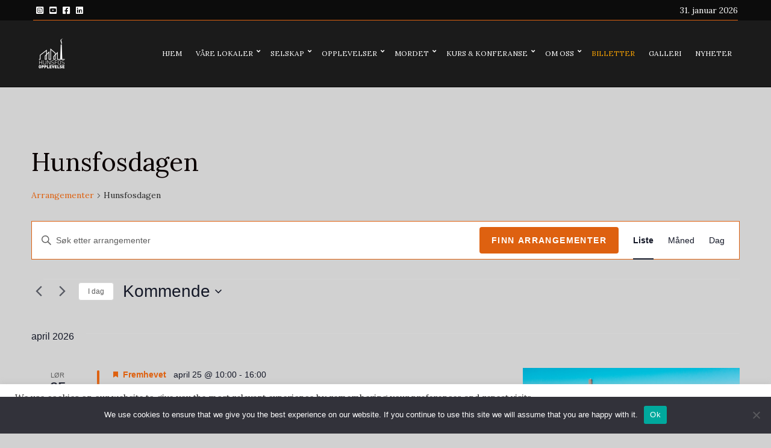

--- FILE ---
content_type: text/css
request_url: https://www.hunsfosopplevelse.no/wp-content/themes/ignition-zermatt/style.min.css?ver=1.1.1
body_size: 2656
content:
/*!
Theme Name: Zermatt - Ignition
Theme URI: https://www.cssigniter.com/themes/zermatt/
Author: CSSIgniter
Author URI: https://www.cssigniter.com/
Description: Hotel theme for WordPress
Version: 1.1.1
License: GNU General Public License v2 or later
License URI: http://www.gnu.org/licenses/gpl-2.0.html
Text Domain: ignition-zermatt
RequiresIgnition: 2.5.0
*/.main{padding:80px 0}.btn,.button,.ci-item-filter,.gutenbee-block-button-link,.wp-block-button__link,button[type=submit],input[type=reset],input[type=submit]{padding:11px 30px 12px}form label{font-weight:var(--ignition-font-weight-normal)}input[type=color],input[type=date],input[type=datetime],input[type=email],input[type=number],input[type=password],input[type=search],input[type=tel],input[type=text],input[type=time],input[type=url],select,textarea{border-width:2px;line-height:1.3;padding:6px 12px}.footer input[type=color],.footer input[type=date],.footer input[type=datetime],.footer input[type=email],.footer input[type=number],.footer input[type=password],.footer input[type=search],.footer input[type=tel],.footer input[type=text],.footer input[type=time],.footer input[type=url],.footer select,.footer textarea{background-color:var(--ignition-colors-white)}textarea{height:auto}.head-intro{font-size:14px}.head-mast{font-size:16px}.site-logo{font-weight:var(--ignition-font-weight-normal);font-size:32px}.page-hero{padding:80px 0}.page-hero-content .page-hero-title{margin:0}.page-hero-subtitle{margin:10px 0 0;font-size:14px}.page-subtitle{font-size:16px}.navigation-main ul{padding:2px;border-radius:0;min-width:220px;box-shadow:0 0 24px rgba(0,0,0,.08)}.navigation-main a{font-size:inherit}.navigation-main>li>a{padding:10px 0;margin:0 10px;position:relative;color:currentColor}.navigation-main li li{border:1px solid;margin:-1px 0}.navigation-main li li a{padding:13px 15px 13px 10px;margin:1px}.navigation-main .nav-button.current-menu-item a{color:var(--ignition-colors-white)}.navigation-main .nav-button>a::before{display:none}.navigation-main .nav-button>a:hover{color:var(--ignition-colors-white)}.mobile-nav-trigger{font-weight:var(--ignition-font-weight-normal)}.ignition-booking-form-dark-bg .ignition-booking-form .ignition-booking-form-submit,.ignition-booking-form-dark-bg .ignition-booking-form input,.ignition-booking-form-dark-bg .ignition-booking-form select{background:0 0;border-color:var(--ignition-colors-white);color:var(--ignition-colors-white)}.ignition-booking-form-dark-bg .ignition-booking-form input::-ms-input-placeholder{opacity:1}.ignition-booking-form-dark-bg .ignition-booking-form input::placeholder{opacity:1}.ignition-booking-form-dark-bg .ignition-booking-form .ignition-booking-form-submit:hover{color:var(--ignition-colors-white)}.is-style-ignition-zermatt-heading{position:relative;text-align:center;padding-bottom:18px}.is-style-ignition-zermatt-heading:after{content:"";width:30px;border-bottom:1px solid;position:absolute;bottom:0;left:50%;margin-left:-15px}.wp-block-latest-posts .wp-block-latest-posts__featured-image img{padding:10px;background-color:transparent;border:1px solid var(--ignition-border-color)}.wp-block-image.is-style-ignition-zermatt-border-image img{padding:10px;background-color:transparent;border:1px solid var(--ignition-border-color)}.wp-block-gallery.is-style-ignition-zermatt-border-image img{padding:10px;background-color:transparent;border:1px solid var(--ignition-border-color)}.wp-block-gallery.is-style-ignition-zermatt-border-image .blocks-gallery-item__caption{bottom:10px;left:10px;width:calc(100% - 20px)}.wp-block-media-text.is-style-ignition-zermatt-border-image .wp-block-media-text__media{padding:10px;background-color:transparent;border:1px solid var(--ignition-border-color)}.wp-block-media-text.is-style-ignition-zermatt-border-image.is-image-fill .wp-block-media-text__media{position:relative;box-shadow:none;padding:0;background-color:transparent}.wp-block-media-text.is-style-ignition-zermatt-border-image.is-image-fill .wp-block-media-text__media::before{padding:10px;background-color:transparent;border:1px solid var(--ignition-border-color);background:0 0;border:10px solid var(--ignition-colors-white);content:"";pointer-events:none;position:absolute;top:0;left:0;width:100%;height:100%}.wp-block-cover.is-style-ignition-zermatt-border-image::after{padding:10px;background-color:transparent;border:1px solid var(--ignition-border-color);background:0 0;border:10px solid var(--ignition-colors-white);content:"";pointer-events:none;position:absolute;top:0;left:0;width:100%;height:100%;z-index:1}.wp-block-video.is-style-ignition-zermatt-border-image video{padding:10px;background-color:transparent;border:1px solid var(--ignition-border-color)}.wp-block-embed.is-style-ignition-zermatt-border-image iframe{padding:10px;background-color:transparent;border:1px solid var(--ignition-border-color)}.wp-block-quote:after{width:30px;border-bottom:1px solid transparent;content:"";display:block;margin-top:30px}.wp-block-social-links.is-style-ignition-zermatt-socials .wp-social-link{opacity:.5;background:0 0!important;border:2px solid #000;border-radius:0;width:42px;height:42px;font-size:18px;text-align:center;display:flex;justify-content:center;align-items:center;transform:none}.wp-block-social-links.is-style-ignition-zermatt-socials .wp-social-link:hover{opacity:1}.wp-block-social-links.is-style-ignition-zermatt-socials .wp-social-link .wp-block-social-link-anchor svg{fill:#000}.has-drop-cap:not(:focus)::first-letter{font-size:4.2em}.wp-block-gutenbee-image.is-style-ignition-zermatt-border-image img{padding:10px;background-color:transparent;border:1px solid var(--ignition-border-color)}.wp-block-gutenbee-imagebox.is-style-ignition-zermatt-border-image img{padding:10px;background-color:transparent;border:1px solid var(--ignition-border-color)}.wp-block-gutenbee-justified-gallery.is-style-ignition-zermatt-border-image img{padding:10px;background-color:transparent;border:1px solid var(--ignition-border-color)}.wp-block-gutenbee-justified-gallery.is-style-ignition-zermatt-border-image.wp-block-gutenbee-gallery-justified{padding:10px;background-color:transparent;border:1px solid var(--ignition-border-color)}.wp-block-gutenbee-video.is-style-ignition-zermatt-border-image video{padding:10px;background-color:transparent;border:1px solid var(--ignition-border-color)}.wp-block-gutenbee-google-maps.is-style-ignition-zermatt-border-image{padding:10px;background-color:transparent;border:1px solid var(--ignition-border-color)}.wp-block-gutenbee-slideshow.is-style-ignition-zermatt-border-image{padding:10px;background-color:transparent;border:1px solid var(--ignition-border-color)}.wp-block-gutenbee-slideshow.is-style-ignition-zermatt-border-image .slick-dots{bottom:15px}.wp-block-gutenbee-slideshow.is-style-ignition-zermatt-border-image .slick-arrow{height:140px;background-color:var(--ignition-colors-white);color:#000;width:40px;border:1px solid transparent;transition:color .18s ease,background-color .18s ease,border-color .18s ease}.wp-block-gutenbee-slideshow.is-style-ignition-zermatt-border-image .slick-arrow svg{width:40%;height:40%}.wp-block-gutenbee-slideshow.is-style-ignition-zermatt-border-image .slick-arrow:hover{color:var(--ignition-colors-white)}.wp-block-gutenbee-slideshow.is-style-ignition-zermatt-border-image .slick-arrow.slick-prev{border-left:0}.wp-block-gutenbee-slideshow.is-style-ignition-zermatt-border-image .slick-arrow.slick-next{border-right:0}.wp-block-gutenbee-post-types.is-style-ignition-zermatt-overlay .entry-item{position:relative}.wp-block-gutenbee-post-types.is-style-ignition-zermatt-overlay .entry-item .entry-item-thumb{margin-bottom:0}.wp-block-gutenbee-post-types.is-style-ignition-zermatt-overlay .entry-item .entry-item-thumb:after{content:"";position:absolute;top:10px;left:10px;opacity:.2;width:calc(100% - 20px);height:calc(100% - 20px)}.wp-block-gutenbee-post-types.is-style-ignition-zermatt-overlay .entry-item .entry-item-content{position:absolute;top:50%;width:100%;transform:translateY(-50%);padding:0 35px;text-align:center}.wp-block-gutenbee-post-types.is-style-ignition-zermatt-overlay .entry-item .entry-item-content .entry-item-title a,.wp-block-gutenbee-post-types.is-style-ignition-zermatt-overlay .entry-item .entry-item-content .entry-meta{color:var(--ignition-colors-white)}.wp-block-gutenbee-post-types.is-style-ignition-zermatt-overlay .entry-item .entry-item-content .entry-item-excerpt{color:var(--ignition-colors-white)}.wp-block-gutenbee-post-types.is-style-ignition-zermatt-overlay .entry-item .entry-item-content .btn{background:0 0;border-color:var(--ignition-colors-white)}.wp-block-gutenbee-post-types.is-style-ignition-zermatt-overlay .entry-item.type-post .entry-meta{margin-bottom:30px}.wp-block-gutenbee-post-types.is-style-ignition-zermatt-overlay .entry-item.type-post .entry-item-excerpt{display:none}.wp-block-gutenbee-banner.is-style-ignition-zermatt-border-image{padding:10px;background-color:transparent;border:1px solid var(--ignition-border-color)}.wp-block-gutenbee-banner.is-style-ignition-zermatt-border-image .wp-block-gutenbee-banner-background,.wp-block-gutenbee-banner.is-style-ignition-zermatt-border-image .wp-block-gutenbee-banner-background-overlay{width:calc(100% - 20px);height:calc(100% - 20px);top:10px;left:10px}.wp-block-gutenbee-testimonial{padding:3em 0;border-top:1px solid;border-bottom:1px solid}.wp-block-gutenbee-testimonial:not([class*=has-]){text-align:left}.wp-block-gutenbee-testimonial .wp-block-testimonial-content-wrapper{font-size:24px}.wp-block-gutenbee-video-embed.is-style-ignition-zermatt-border-image{padding:10px;background-color:transparent;border:1px solid var(--ignition-border-color)}.wp-block-gutenbee-image-comparison.is-style-ignition-zermatt-border-image{padding:10px;background-color:transparent;border:1px solid var(--ignition-border-color)}.entry-title{margin-bottom:10px;text-transform:none}.entry-item-title{font-size:24px;text-transform:none}.entry-item-title~.entry-meta{margin:-25px 0 15px}.entry-item-related .entry-item-title{font-size:18px}.entry-item-content{text-align:left}.entry-item-thumb,.entry-thumb{margin-bottom:15px}.entry-item-thumb img,.entry-thumb img{padding:10px;background-color:transparent;border:1px solid var(--ignition-border-color)}.entry-header{margin-bottom:15px}.entry-meta{font-size:14px}.navigation,.woocommerce-pagination{line-height:normal}.navigation .page-numbers,.navigation a,.woocommerce-pagination .page-numbers,.woocommerce-pagination a{display:inline-block;padding:14px 20px;font-size:13px!important;color:var(--ignition-colors-white)}.navigation .page-numbers.current,.navigation a:hover,.woocommerce-pagination .page-numbers.current,.woocommerce-pagination a:hover{background-color:transparent}.searchform .searchsubmit{color:var(--ignition-colors-white)}.searchform .searchsubmit:hover{color:var(--ignition-colors-black)}.searchform .searchsubmit span{font-size:16px}.widget_categories li{padding:11px 0;border-bottom:1px solid transparent}.footer-info{border-top:1px solid}[id*=social].menu a{opacity:.5;background-color:transparent;border:2px solid transparent}[id*=social].menu a:hover{opacity:1}.footer [id*=social].menu a:hover{color:var(--ignition-colors-white)}.footer [id*=social].menu a{color:var(--ignition-colors-white);border-color:var(--ignition-colors-white)}.head-content-slot [id*=social].menu a{border:0;opacity:1}.head-content-slot [id*=social].menu a:hover{color:inherit}:root .has-theme-primary-color{color:#bc2e18}:root .has-theme-primary-background-color{background-color:#bc2e18}:root .has-theme-dark-gray-color{color:#2c2c2c}:root .has-theme-dark-gray-background-color{background-color:#2c2c2c}:root .has-theme-medium-gray-color{color:#828282}:root .has-theme-medium-gray-background-color{background-color:#828282}:root .has-theme-light-gray-color{color:#d7d7d7}:root .has-theme-light-gray-background-color{background-color:#d7d7d7}:root .has-theme-white-color{color:#fff}:root .has-theme-white-background-color{background-color:#fff}:root .has-theme-black-color{color:#000}:root .has-theme-black-background-color{background-color:#000}.navigation-main>.current-menu-ancestor>a,.navigation-main>.current-menu-item>a,.navigation-main>.current-menu-parent>a,.navigation-main>.current_page_ancestor>a,.navigation-main>.current_page_item>a,.navigation-main>li:hover>a,.navigation-main>li>a:focus{color:var(--ignition-primary-color)}.entry-item-title a,.entry-meta a,.entry-title a{color:var(--ignition-primary-color)}.wp-block-gutenbee-post-types.is-style-ignition-zermatt-overlay .entry-item .entry-item-thumb:after,.wp-block-gutenbee-slideshow.is-style-ignition-zermatt-border-image .slick-arrow:hover{background-color:var(--ignition-primary-color);border-color:var(--ignition-primary-color)}.navigation .page-numbers.current,.navigation a:hover,.woocommerce-pagination .page-numbers.current,.woocommerce-pagination a:hover,[id*=social].menu a,[id*=social].menu a:hover{color:var(--ignition-text-color)}[id*=social].menu a{border-color:var(--ignition-text-color)}.wp-block-quote:after{border-bottom-color:var(--ignition-text-color)}.comment-metadata,.comment-notes,.contact-form label>span,.entry-item-excerpt,.entry-item-product .price,.entry-meta,.form-allowed-tags,.widget .post-date,.widget .rss-date,.wp-block-gutenbee-image figcaption,.wp-block-image figcaption,.wp-block-latest-comments .wp-block-latest-comments__comment-date,.wp-block-latest-posts .wp-block-latest-posts__post-author,.wp-block-latest-posts .wp-block-latest-posts__post-date,.wp-block-pullquote:not(.is-style-solid-color) cite,.wp-block-quote cite,[class^=wp-block]>figcaption,blockquote cite,li.product .price,li.wc-block-grid__product .wc-block-grid__product-price{color:var(--ignition-secondary-text-color)}.widget_categories li{border-bottom-color:var(--ignition-border-color)}.wp-block-gutenbee-slideshow.is-style-ignition-zermatt-border-image .slick-arrow{border-color:var(--ignition-border-color)}.wp-block-gutenbee-testimonial{border-top-color:var(--ignition-border-color);border-bottom-color:var(--ignition-border-color)}.ignition-booking-form-dark-bg .ignition-booking-form .ignition-booking-form-submit:hover,.navigation .page-numbers,.navigation .page-numbers.current,.navigation a,.navigation a:hover,.navigation-main .nav-button.current-menu-item>a,.searchform .searchsubmit,.searchform .searchsubmit:hover,.woocommerce-pagination .page-numbers.current,.woocommerce-pagination a,.woocommerce-pagination a.page-numbers,.woocommerce-pagination a:hover{border-color:var(--ignition-buttons-border-color)}.ignition-booking-form-dark-bg .ignition-booking-form .ignition-booking-form-submit:hover,.navigation .page-numbers,.navigation a,.navigation-main .nav-button.current-menu-item>a,.searchform .searchsubmit,.woocommerce-pagination a,.woocommerce-pagination a.page-numbers{background-color:var(--ignition-buttons-background-color)}.footer input:hover{border-color:var(--ignition-forms-border-color)}@media (max-width:991px){.main{padding:60px 0}}@media (max-width:575px){.page-hero-content{text-align:center}.page-hero-content .woocommerce-breadcrumb{justify-content:center}}